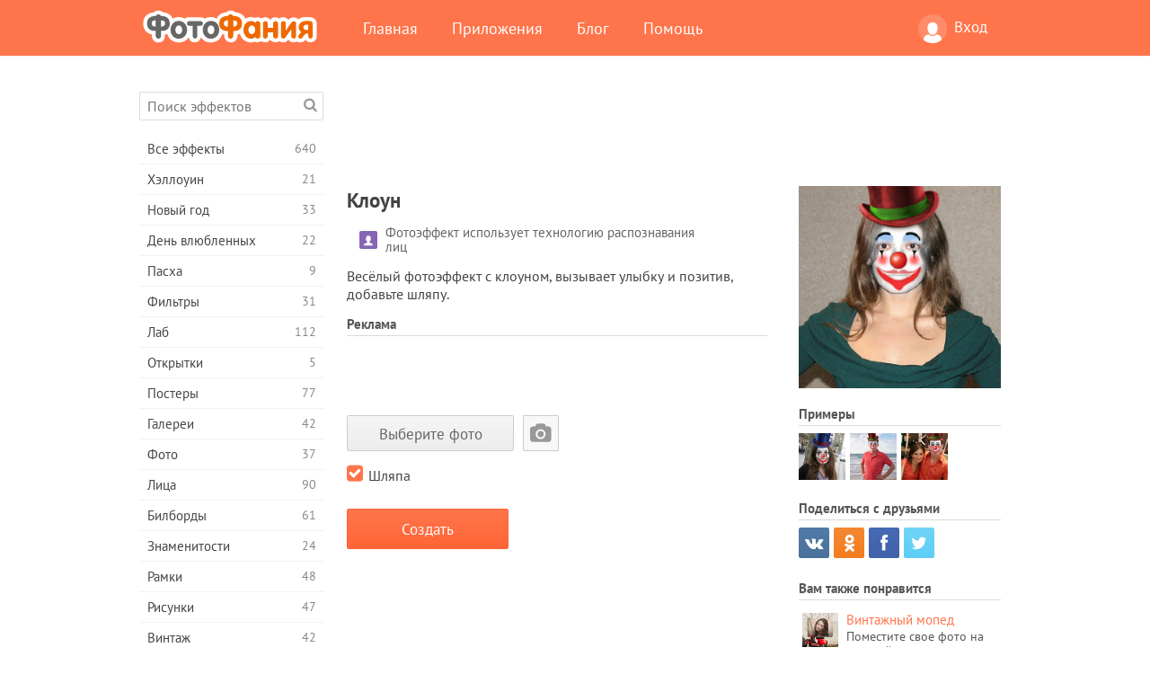

--- FILE ---
content_type: text/html; charset=UTF-8
request_url: https://photofunia.com/ru/categories/books/clown
body_size: 13070
content:
<!doctype html>
<html lang="ru" class="lang-ru ltr">
<head>
   <meta charset="UTF-8">
   <title>Клоун - ФотоФания: Бесплатные фотоэффекты и фильтры онлайн</title>

   <meta name="viewport" content="user-scalable=no, width=device-width, initial-scale=1.0"/>
   <meta name="apple-mobile-web-app-capable" content="yes"/>
   <meta http-equiv="X-UA-Compatible" content="IE=edge,chrome=1"/>

   <meta name="google-site-verification" content="Hoj1HFPrwNOl2BfW7rukafY9lFbmXQVLTK7uoDaONGE" />
   <meta name="yandex-verification" content="7b0aad982d57a409" />

   <meta name="google" content="notranslate"/>

   <link rel="alternate" href="https://m.photofunia.com/ru/categories/books/clown" media="only screen and (max-width: 640px)"/>
   <link rel="alternate" href="https://basic.photofunia.com/ru/categories/books/clown" media="only screen and (max-width: 320px)"/>

   <link rel="alternate" href="https://photofunia.com/categories/books/clown" hreflang="en" />            <link rel="alternate" href="https://photofunia.com/es/categories/books/clown" hreflang="es" />
                  <link rel="alternate" href="https://photofunia.com/ar/categories/books/clown" hreflang="ar" />
                  <link rel="alternate" href="https://photofunia.com/fr/categories/books/clown" hreflang="fr" />
                  <link rel="alternate" href="https://photofunia.com/hi/categories/books/clown" hreflang="hi" />
                  <link rel="alternate" href="https://photofunia.com/it/categories/books/clown" hreflang="it" />
                  <link rel="alternate" href="https://photofunia.com/de/categories/books/clown" hreflang="de" />
                  <link rel="alternate" href="https://photofunia.com/tr/categories/books/clown" hreflang="tr" />
                  <link rel="alternate" href="https://photofunia.com/cn/categories/books/clown" hreflang="zh-Hans" />
                  <link rel="alternate" href="https://photofunia.com/pt/categories/books/clown" hreflang="pt" />
                  <link rel="alternate" href="https://photofunia.com/jp/categories/books/clown" hreflang="ja" />
                  <link rel="alternate" href="https://photofunia.com/ko/categories/books/clown" hreflang="ko" />
                  <link rel="alternate" href="https://photofunia.com/id/categories/books/clown" hreflang="id" />
                  <link rel="alternate" href="https://photofunia.com/th/categories/books/clown" hreflang="th" />
                  <link rel="alternate" href="https://photofunia.com/pl/categories/books/clown" hreflang="pl" />
                  <link rel="alternate" href="https://photofunia.com/ua/categories/books/clown" hreflang="uk" />
                  
   <meta name="theme-color" content="#F67249">

   <link type="image/x-icon" href="https://cdn.photofunia.com/icons/favicon.ico" rel="icon">
   <link rel="shortcut icon" href="https://cdn.photofunia.com/icons/favicon.ico">

   <link rel="apple-touch-icon" sizes="57x57" href="https://cdn.photofunia.com/icons/apple-touch-icon-57x57.png">
   <link rel="apple-touch-icon" sizes="114x114" href="https://cdn.photofunia.com/icons/apple-touch-icon-114x114.png">
   <link rel="apple-touch-icon" sizes="72x72" href="https://cdn.photofunia.com/icons/apple-touch-icon-72x72.png">
   <link rel="apple-touch-icon" sizes="144x144" href="https://cdn.photofunia.com/icons/apple-touch-icon-144x144.png">
   <link rel="apple-touch-icon" sizes="60x60" href="https://cdn.photofunia.com/icons/apple-touch-icon-60x60.png">
   <link rel="apple-touch-icon" sizes="120x120" href="https://cdn.photofunia.com/icons/apple-touch-icon-120x120.png">
   <link rel="apple-touch-icon" sizes="76x76" href="https://cdn.photofunia.com/icons/apple-touch-icon-76x76.png">
   <link rel="apple-touch-icon" sizes="152x152" href="https://cdn.photofunia.com/icons/apple-touch-icon-152x152.png">
   <link rel="apple-touch-icon" sizes="180x180" href="https://cdn.photofunia.com/icons/apple-touch-icon-180x180.png">

   <link rel="icon" type="image/png" href="https://cdn.photofunia.com/icons/favicon-192x192.png" sizes="192x192">
   <link rel="icon" type="image/png" href="https://cdn.photofunia.com/icons/favicon-160x160.png" sizes="160x160">
   <link rel="icon" type="image/png" href="https://cdn.photofunia.com/icons/favicon-96x96.png" sizes="96x96">
   <link rel="icon" type="image/png" href="https://cdn.photofunia.com/icons/favicon-16x16.png" sizes="16x16">
   <link rel="icon" type="image/png" href="https://cdn.photofunia.com/icons/favicon-32x32.png" sizes="32x32">

   <meta name="msapplication-TileColor" content="#da532c">
   <meta name="msapplication-TileImage" content="https://cdn.photofunia.com/icons/mstile-144x144.png">
   <meta name="msapplication-config" content="https://cdn.photofunia.com/icons/browserconfig.xml">

   
                  
            
   <link rel="canonical" href="https://photofunia.com/ru/effects/clown"/>

   <meta name="description" content="Превратите человека на фотографии в клоуна" />
   <meta name="image" content="https://cdn.photofunia.com/effects/clown/icons/medium.jpg" />
   <meta name="keywords" content="клоун, цирк, красный нос, шляпа" />
   <meta name="application-name" content="ФотоФания" />
   <meta name="title" content="Клоун - ФотоФания" />

   <!-- for Facebook -->
   <meta property="og:title" content="Клоун - ФотоФания" />
   <meta property="og:type" content="article" />
   <meta property="og:image" content="https://cdn.photofunia.com/effects/clown/icons/medium.jpg" />
   <meta property="og:url" content="https://photofunia.com/ru/effects/clown" />
   <meta property="og:description" content="Превратите человека на фотографии в клоуна" />

   <!-- for Twitter -->
   <meta name="twitter:card" content="summary" />
   <meta name="twitter:title" content="Клоун - ФотоФания" />
   <meta name="twitter:description" content="Превратите человека на фотографии в клоуна" />
   <meta name="twitter:image" content="https://cdn.photofunia.com/effects/clown/icons/medium.jpg" />

   <script type="application/ld+json">[
    {
        "@context": "http:\/\/schema.org",
        "@type": "ItemPage",
        "name": "Клоун",
        "text": "Весёлый фотоэффект с клоуном, вызывает улыбку и позитив, добавьте шляпу.",
        "description": "Превратите человека на фотографии в клоуна",
        "keywords": "клоун, цирк, красный нос, шляпа",
        "isFamilyFriendly": true,
        "isAccessibleForFree": true,
        "inLanguage": "ru",
        "dateModified": "2020-05-05",
        "dateCreated": "2012-03-31",
        "image": [
            {
                "@type": "ImageObject",
                "width": 600,
                "height": 600,
                "name": "Фото эффект Клоун",
                "url": "https:\/\/cdn.photofunia.com\/effects\/clown\/icons\/huge.jpg"
            },
            {
                "@type": "ImageObject",
                "width": 300,
                "height": 300,
                "name": "Фото эффект Клоун",
                "url": "https:\/\/cdn.photofunia.com\/effects\/clown\/icons\/large.jpg"
            },
            {
                "@type": "ImageObject",
                "width": 250,
                "height": 250,
                "name": "Фото эффект Клоун",
                "url": "https:\/\/cdn.photofunia.com\/effects\/clown\/icons\/medium.jpg"
            },
            {
                "@type": "ImageObject",
                "width": 156,
                "height": 156,
                "name": "Фото эффект Клоун",
                "url": "https:\/\/cdn.photofunia.com\/effects\/clown\/icons\/regular.jpg"
            },
            {
                "@type": "ImageObject",
                "width": 78,
                "height": 78,
                "name": "Фото эффект Клоун",
                "url": "https:\/\/cdn.photofunia.com\/effects\/clown\/icons\/small.jpg"
            }
        ],
        "workExample": [
            {
                "@type": "ImageObject",
                "width": 600,
                "height": 600,
                "name": "Фото эффект Клоун",
                "url": "https:\/\/cdn.photofunia.com\/effects\/clown\/examples\/1mznkih_o.jpg"
            },
            {
                "@type": "ImageObject",
                "width": 640,
                "height": 700,
                "name": "Фото эффект Клоун",
                "url": "https:\/\/cdn.photofunia.com\/effects\/clown\/examples\/kf6wjp_o.jpg"
            },
            {
                "@type": "ImageObject",
                "width": 668,
                "height": 459,
                "name": "Фото эффект Клоун",
                "url": "https:\/\/cdn.photofunia.com\/effects\/clown\/examples\/1mvxmj2_o.jpg"
            }
        ]
    },
    {
        "@context": "http:\/\/schema.org",
        "@type": "WebSite",
        "name": "ФотоФания",
        "url": "https:\/\/photofunia.com",
        "image": "https:\/\/cdn.photofunia.com\/icons\/favicon-192x192.png",
        "potentialAction": {
            "@type": "SearchAction",
            "target": "https:\/\/photofunia.com\/ru\/search?q={search_term_string}",
            "query-input": "required name=search_term_string"
        },
        "sameAs": [
            "https:\/\/www.facebook.com\/photofunia.en",
            "http:\/\/instagram.com\/photofunia_app",
            "https:\/\/twitter.com\/photofunia",
            "https:\/\/plus.google.com\/+photofunia",
            "http:\/\/vk.com\/photofunia"
        ]
    }
]</script>

   <link href="https://cdn.photofunia.com/site/build/styles/main.049.css" type="text/css" rel="stylesheet">

   
   <link href="https://cdn.photofunia.com/site/build/styles/effects.049.css" type="text/css" rel="stylesheet">

   
   
   


   <script>
      var App = {
         config: {
            language: "ru",
            siteProtocol: "https://",
            urlPrefix: "/ru",
            serverId: 1,
            domainSite: "photofunia.com",
            domainMobile: "m.photofunia.com",
            domainBasic: "basic.photofunia.com",
            domainStatic: "cdn.photofunia.com",
            domainUser: "u.photofunia.com",
            socialNetworks: {"vk":{"appId":"3502140"},"fb":{"appId":"261712573843119"},"googleDrive":{"appId":"145463426723-jr9kplnnqo9l053lt6ii5he80r8t1604.apps.googleusercontent.com"},"mailru":{"appId":"701548","privateKey":"c37c698c2fd3e658a9d813a255eccb03"},"oneDrive":{"clientId":"00000000440D42C5","redirectUri":"photofunia.com\/onedrive.html","scopes":"onedrive.readonly wl.signin wl.photos"}}         }
      };
   </script>

   
   
         <script type='text/javascript'>
            var googletag = googletag || {};
            googletag.cmd = googletag.cmd || [];
         </script>
         <script async src='//www.googletagservices.com/tag/js/gpt.js'></script>

   <!--[if lt IE 9]>
   <link href="https://cdn.photofunia.com/site/build/styles/ie.049.css" type="text/css" rel="stylesheet">   <![endif]-->

   </head>
<body >

<div id="content">
   <div id="blocks">
      <div id="head-menu">
   <div class="head-inner">
      <div class="mobile-drawer-button head-button">
         <i class="font-icon menu"></i>
      </div>
      <a href="/ru/">
         <div class="logo">ФотоФания</div>
      </a>

      
      <ul class="mobile-hide top-menu menu-right">
                     
            <li class="profile-link ">
               <a href="/ru/signin" rel="nofollow">
                  <i class="user-icon font-icon user2"></i>Вход               </a>
            </li>
               </ul>


      <ul class="hide-mobile top-menu js-menu" itemscope itemtype="http://schema.org/SiteNavigationElement">
         <li>
            <a href="/ru/">Главная</a>
         </li>

         <li>
            <a href="/ru/apps">Приложения</a>
         </li>

         <li>
            <a href="/ru/blog">Блог</a>
         </li>

         <li>
            <a href="/ru/help">Помощь</a>
         </li>

                     
            <li class="no-mobile-hide ">
               <a href="/ru/signin">Вход</a>
            </li>
               </ul>
      <div class="mobile-menu-button head-button">
         <i class="font-icon menu-dots"></i>
      </div>
   </div>
   <div class="clear"></div>
</div>
      
   <div id="content-wrap" class="block clear">
      <div class="block-inner">
                  <div class="full-text">
            <div id="category">
               <div id="menu">
                  <div class="search-field">
   <form action="/ru/search">
      <input type="text" name="q" placeholder="Поиск эффектов"
              required=""/>
      <div class="font-icon search"></div>
   </form>
</div>

<ul class="categories-menu sidebar-menu" itemscope itemtype="http://schema.org/SiteNavigationElement">
   
         <li >
         <a href="/ru/categories/all_effects" title="Сервис ФотоФания предоставляет возможность в режиме онлайн создавать качественные фотоэффекты. Благодаря большой бесплатной библиотеке фотоэффектов вы получаете возможность украсить свою фотографию в многочисленных стилях." itemprop="url">
            <meta itemprop="description" content="Сервис ФотоФания предоставляет возможность в режиме онлайн создавать качественные фотоэффекты. Благодаря большой бесплатной библиотеке фотоэффектов вы получаете возможность украсить свою фотографию в многочисленных стилях.">
            <span class="text" itemprop="name">Все эффекты</span>
            <!--noindex-->
            <span class="total-count" rel="nofollow">640</span>

                        <!--/noindex-->
         </a>
      </li>
         <li >
         <a href="/ru/categories/halloween" title="Подготовится к Хэллоуину поможет наш онлайн сервис создания фотоэффектов. С помощью эффектов ФотоФании вы легко превратитесь ведьму или зомби." itemprop="url">
            <meta itemprop="description" content="Подготовится к Хэллоуину поможет наш онлайн сервис создания фотоэффектов. С помощью эффектов ФотоФании вы легко превратитесь ведьму или зомби.">
            <span class="text" itemprop="name">Хэллоуин</span>
            <!--noindex-->
            <span class="total-count" rel="nofollow">21</span>

                        <!--/noindex-->
         </a>
      </li>
         <li >
         <a href="/ru/categories/christmas" title="Волшебный праздник Новый Год объединяет семью и дарит ощущение радости. Наш сервис позволит бесплатно создать забавные новогодние фотоэффекты и фоторамки." itemprop="url">
            <meta itemprop="description" content="Волшебный праздник Новый Год объединяет семью и дарит ощущение радости. Наш сервис позволит бесплатно создать забавные новогодние фотоэффекты и фоторамки.">
            <span class="text" itemprop="name">Новый год</span>
            <!--noindex-->
            <span class="total-count" rel="nofollow">33</span>

                        <!--/noindex-->
         </a>
      </li>
         <li >
         <a href="/ru/categories/valentines_day" title="День всех влюбленных является отличным поводом найти свою вторую половинку или сделать своей возлюбленной подарок. С помощью нашего сервиса вы получаете возможность создать открытку онлайн, посвященную Дню всех влюбленных." itemprop="url">
            <meta itemprop="description" content="День всех влюбленных является отличным поводом найти свою вторую половинку или сделать своей возлюбленной подарок. С помощью нашего сервиса вы получаете возможность создать открытку онлайн, посвященную Дню всех влюбленных.">
            <span class="text" itemprop="name">День влюбленных</span>
            <!--noindex-->
            <span class="total-count" rel="nofollow">22</span>

                        <!--/noindex-->
         </a>
      </li>
         <li >
         <a href="/ru/categories/easter" title="" itemprop="url">
            <meta itemprop="description" content="">
            <span class="text" itemprop="name">Пасха</span>
            <!--noindex-->
            <span class="total-count" rel="nofollow">9</span>

                        <!--/noindex-->
         </a>
      </li>
         <li >
         <a href="/ru/categories/filters" title="Любители Instagram и фотофильтров попали по адресу. На ФотоФании вы найдёте множество бесплатных фильтров, которые украсят фотографии в режиме онлайн." itemprop="url">
            <meta itemprop="description" content="Любители Instagram и фотофильтров попали по адресу. На ФотоФании вы найдёте множество бесплатных фильтров, которые украсят фотографии в режиме онлайн.">
            <span class="text" itemprop="name">Фильтры</span>
            <!--noindex-->
            <span class="total-count" rel="nofollow">31</span>

                        <!--/noindex-->
         </a>
      </li>
         <li >
         <a href="/ru/categories/lab" title="В категории «Лаб» вы найдёте огромный выбор фотоэффектов, которые в режиме онлайн позволят написать ваш текст практически на любой поверхности – снег, запотевшее стекло, дереве, книге и многое другое." itemprop="url">
            <meta itemprop="description" content="В категории «Лаб» вы найдёте огромный выбор фотоэффектов, которые в режиме онлайн позволят написать ваш текст практически на любой поверхности – снег, запотевшее стекло, дереве, книге и многое другое.">
            <span class="text" itemprop="name">Лаб</span>
            <!--noindex-->
            <span class="total-count" rel="nofollow">112</span>

                        <!--/noindex-->
         </a>
      </li>
         <li >
         <a href="/ru/categories/cards" title="Широкий выбор фотоэффектов из раздела «Открытки» поможет вам за пару нажатий создать замечательную открытку, которую можно распечатать на принтере и подарить своим близким." itemprop="url">
            <meta itemprop="description" content="Широкий выбор фотоэффектов из раздела «Открытки» поможет вам за пару нажатий создать замечательную открытку, которую можно распечатать на принтере и подарить своим близким.">
            <span class="text" itemprop="name">Открытки</span>
            <!--noindex-->
            <span class="total-count" rel="nofollow">5</span>

                        <!--/noindex-->
         </a>
      </li>
         <li >
         <a href="/ru/categories/posters" title="В категории «Постеры» вы найдёте большое количество онлайн фотоэффектов, которые перенесут вас на городские стены, автобусные остановки, доски объявлений и даже киноафишу." itemprop="url">
            <meta itemprop="description" content="В категории «Постеры» вы найдёте большое количество онлайн фотоэффектов, которые перенесут вас на городские стены, автобусные остановки, доски объявлений и даже киноафишу.">
            <span class="text" itemprop="name">Постеры</span>
            <!--noindex-->
            <span class="total-count" rel="nofollow">77</span>

                        <!--/noindex-->
         </a>
      </li>
         <li >
         <a href="/ru/categories/galleries" title="Оказаться главным лицом картинной галереи поможет наш раздел «Галереи». В режиме онлайн и совершенно бесплатно вы сможете создать фотоэффект, переносящий вас в художественную галерею." itemprop="url">
            <meta itemprop="description" content="Оказаться главным лицом картинной галереи поможет наш раздел «Галереи». В режиме онлайн и совершенно бесплатно вы сможете создать фотоэффект, переносящий вас в художественную галерею.">
            <span class="text" itemprop="name">Галереи</span>
            <!--noindex-->
            <span class="total-count" rel="nofollow">42</span>

                        <!--/noindex-->
         </a>
      </li>
         <li >
         <a href="/ru/categories/photography" title="Десятки бесплатных фотоэффектов ждут вас в нашем разделе «Фото». В нём вы сможете в режиме онлайн добавить своё лицо в красивые фоторамки." itemprop="url">
            <meta itemprop="description" content="Десятки бесплатных фотоэффектов ждут вас в нашем разделе «Фото». В нём вы сможете в режиме онлайн добавить своё лицо в красивые фоторамки.">
            <span class="text" itemprop="name">Фото</span>
            <!--noindex-->
            <span class="total-count" rel="nofollow">37</span>

                        <!--/noindex-->
         </a>
      </li>
         <li >
         <a href="/ru/categories/faces" title="Ощутить себя в роли космонавта, байкера, клоуна и даже вампира вы сможете благодаря бесплатным фотоэффектам из раздела «Лица». В режиме онлайн вы создадите фотоколлаж и ощутите себя совершенно другим человеком." itemprop="url">
            <meta itemprop="description" content="Ощутить себя в роли космонавта, байкера, клоуна и даже вампира вы сможете благодаря бесплатным фотоэффектам из раздела «Лица». В режиме онлайн вы создадите фотоколлаж и ощутите себя совершенно другим человеком.">
            <span class="text" itemprop="name">Лица</span>
            <!--noindex-->
            <span class="total-count" rel="nofollow">90</span>

                        <!--/noindex-->
         </a>
      </li>
         <li >
         <a href="/ru/categories/billboards" title="Большой набор бесплатных фоторамок из раздела «Билборды» поможет добавить ваше лицо на рекламные щиты знаменитых городов мира. Фотоэффекты переместят вас на крупнейшие здания Англии, Америки и других городов." itemprop="url">
            <meta itemprop="description" content="Большой набор бесплатных фоторамок из раздела «Билборды» поможет добавить ваше лицо на рекламные щиты знаменитых городов мира. Фотоэффекты переместят вас на крупнейшие здания Англии, Америки и других городов.">
            <span class="text" itemprop="name">Билборды</span>
            <!--noindex-->
            <span class="total-count" rel="nofollow">61</span>

                        <!--/noindex-->
         </a>
      </li>
         <li >
         <a href="/ru/categories/celebrities" title="Благодаря нашим фотоэффектам из раздела «Знаменитости» вы получаете возможность в режиме онлайн поменяться с знаменитыми людьми нашей планеты. Бесплатный набор фотоэффектов превратит вас в футболиста, актёра или подружит с Викторией Бэкхем." itemprop="url">
            <meta itemprop="description" content="Благодаря нашим фотоэффектам из раздела «Знаменитости» вы получаете возможность в режиме онлайн поменяться с знаменитыми людьми нашей планеты. Бесплатный набор фотоэффектов превратит вас в футболиста, актёра или подружит с Викторией Бэкхем.">
            <span class="text" itemprop="name">Знаменитости</span>
            <!--noindex-->
            <span class="total-count" rel="nofollow">24</span>

                        <!--/noindex-->
         </a>
      </li>
         <li >
         <a href="/ru/categories/frames" title="Десятки различных онлайн фотоэффектов переместят вашу фотографию в специальные рамки. Винтажные, цветочные, праздничные и многие другие фоторамки доступны совершенно бесплатно." itemprop="url">
            <meta itemprop="description" content="Десятки различных онлайн фотоэффектов переместят вашу фотографию в специальные рамки. Винтажные, цветочные, праздничные и многие другие фоторамки доступны совершенно бесплатно.">
            <span class="text" itemprop="name">Рамки</span>
            <!--noindex-->
            <span class="total-count" rel="nofollow">48</span>

                        <!--/noindex-->
         </a>
      </li>
         <li >
         <a href="/ru/categories/drawings" title="С помощью раздела «Рисунки» ваша фотография в режиме онлайн перенесётся на полотна картин и станет объектом работы для уличных художников. На выбор предоставляется десятки бесплатных фотоэффектов, которые превратят вашу фотографию в произведение искусства." itemprop="url">
            <meta itemprop="description" content="С помощью раздела «Рисунки» ваша фотография в режиме онлайн перенесётся на полотна картин и станет объектом работы для уличных художников. На выбор предоставляется десятки бесплатных фотоэффектов, которые превратят вашу фотографию в произведение искусства.">
            <span class="text" itemprop="name">Рисунки</span>
            <!--noindex-->
            <span class="total-count" rel="nofollow">47</span>

                        <!--/noindex-->
         </a>
      </li>
         <li >
         <a href="/ru/categories/vintage" title="Окунуться в атмосферу старинных фоторамок или во времена чёрно-белых телевизоров помогут фотоэффекты из раздела «Винтаж». Напечатать любой текст на старинной печатной машинке или переместить себя в эпоху 70-х годов можно с помощью бесплатных фотоэффектов нашего сервиса." itemprop="url">
            <meta itemprop="description" content="Окунуться в атмосферу старинных фоторамок или во времена чёрно-белых телевизоров помогут фотоэффекты из раздела «Винтаж». Напечатать любой текст на старинной печатной машинке или переместить себя в эпоху 70-х годов можно с помощью бесплатных фотоэффектов нашего сервиса.">
            <span class="text" itemprop="name">Винтаж</span>
            <!--noindex-->
            <span class="total-count" rel="nofollow">42</span>

                        <!--/noindex-->
         </a>
      </li>
         <li >
         <a href="/ru/categories/misc" title="Написать любой текст на запотевшем стекле или создать собственный календарь можно благодаря нашим фотоэффектам из раздела «Разное». В разделе вы найдёте бесплатные фотоэффекты и анимации, которые смогут изменить ваше лицо или даже стать частью татуировки." itemprop="url">
            <meta itemprop="description" content="Написать любой текст на запотевшем стекле или создать собственный календарь можно благодаря нашим фотоэффектам из раздела «Разное». В разделе вы найдёте бесплатные фотоэффекты и анимации, которые смогут изменить ваше лицо или даже стать частью татуировки.">
            <span class="text" itemprop="name">Разное</span>
            <!--noindex-->
            <span class="total-count" rel="nofollow">83</span>

                        <!--/noindex-->
         </a>
      </li>
         <li >
         <a href="/ru/categories/magazines" title="Стать звездой номера модного глянцевого журнала помогут бесплатные фотоэффекты раздела «Журналы». Издание Vogue или Esquire? Выбор за вами. ФотоФания позволит за несколько кликов в режиме онлайн перенести своё лицо на обложку модных журналов." itemprop="url">
            <meta itemprop="description" content="Стать звездой номера модного глянцевого журнала помогут бесплатные фотоэффекты раздела «Журналы». Издание Vogue или Esquire? Выбор за вами. ФотоФания позволит за несколько кликов в режиме онлайн перенести своё лицо на обложку модных журналов.">
            <span class="text" itemprop="name">Журналы</span>
            <!--noindex-->
            <span class="total-count" rel="nofollow">18</span>

                        <!--/noindex-->
         </a>
      </li>
         <li >
         <a href="/ru/categories/professions" title="Не определились с профессией? Благодаря нашему онлайн сервису примерьте на себя роль певца, хоккеиста, лётчика и многих других. Большая коллекция фотоэффектов доступна абсолютно бесплатно." itemprop="url">
            <meta itemprop="description" content="Не определились с профессией? Благодаря нашему онлайн сервису примерьте на себя роль певца, хоккеиста, лётчика и многих других. Большая коллекция фотоэффектов доступна абсолютно бесплатно.">
            <span class="text" itemprop="name">Профессии</span>
            <!--noindex-->
            <span class="total-count" rel="nofollow">25</span>

                        <!--/noindex-->
         </a>
      </li>
         <li >
         <a href="/ru/categories/movies" title="Мечтали почувствовать себя Джеком Воробьём или джедаем из Звёздных Войн? С помощью бесплатных фотоэффектов категории «Фильмы» вы получаете возможность в режиме онлайн примерить на себе около двадцати киноролей." itemprop="url">
            <meta itemprop="description" content="Мечтали почувствовать себя Джеком Воробьём или джедаем из Звёздных Войн? С помощью бесплатных фотоэффектов категории «Фильмы» вы получаете возможность в режиме онлайн примерить на себе около двадцати киноролей.">
            <span class="text" itemprop="name">Фильмы</span>
            <!--noindex-->
            <span class="total-count" rel="nofollow">20</span>

                        <!--/noindex-->
         </a>
      </li>
         <li >
         <a href="/ru/categories/tv" title="Многие мечтали оказаться по ту сторону телевизора. Дать интервью или просто стать популярным, засветившись на телеэкране. Наши бесплатные фотоэффекты позволят вам осуществить свою мечту. В режиме онлайн вы сможете очутиться на телевизионной передаче." itemprop="url">
            <meta itemprop="description" content="Многие мечтали оказаться по ту сторону телевизора. Дать интервью или просто стать популярным, засветившись на телеэкране. Наши бесплатные фотоэффекты позволят вам осуществить свою мечту. В режиме онлайн вы сможете очутиться на телевизионной передаче.">
            <span class="text" itemprop="name">Телевизоры</span>
            <!--noindex-->
            <span class="total-count" rel="nofollow">9</span>

                        <!--/noindex-->
         </a>
      </li>
         <li class="active">
         <a href="/ru/categories/books" title="Разместить своё лицо на обложке книги или дать название собственной книги помогут фотоэффекты раздела «Книги». С помощью бесплатных фотоэффектов вы получаете возможность стать главным героем литературных романов." itemprop="url">
            <meta itemprop="description" content="Разместить своё лицо на обложке книги или дать название собственной книги помогут фотоэффекты раздела «Книги». С помощью бесплатных фотоэффектов вы получаете возможность стать главным героем литературных романов.">
            <span class="text" itemprop="name">Книги</span>
            <!--noindex-->
            <span class="total-count" rel="nofollow">15</span>

                        <!--/noindex-->
         </a>
      </li>
   </ul>

               </div>
               <div id="subcontent">
                  <div class="advert-container adsense google-dfp effect-top"><ins class="adsbygoogle advert"
         data-ad-client="ca-pub-5896353906608024"
         data-ad-slot="1125690053"></ins>
         <script>(adsbygoogle = window.adsbygoogle || []).push({});</script></div>                  <div id="effect-container" class="disabled-right-advert">


<div class="right-block">
   <div class="block1">
      <div class="mobile-title">Клоун</div>

      <div class="images-container">
         <div class="preview">
            <div class="image js-preview">
               <img src="https://cdn.photofunia.com/effects/clown/icons/medium.jpg" alt="Эффект Клоун">

               
            </div>
         </div>

                  <h3>Примеры</h3>

         <div class="examples js-examples">
                           <img src="https://cdn.photofunia.com/effects/clown/examples/1mznkih_r.jpg" data-highres="https://cdn.photofunia.com/effects/clown/examples/1mznkih_o.jpg" >
                           <img src="https://cdn.photofunia.com/effects/clown/examples/kf6wjp_r.jpg" data-highres="https://cdn.photofunia.com/effects/clown/examples/kf6wjp_o.jpg" >
                           <img src="https://cdn.photofunia.com/effects/clown/examples/1mvxmj2_r.jpg" data-highres="https://cdn.photofunia.com/effects/clown/examples/1mvxmj2_o.jpg" class="last">
                     </div>

               </div>

         </div>

   <div class="block2">
      <h3>Поделиться с друзьями</h3>

      <div class="social-container js-share-container">
                                    <a class="vk" data-network="vk">
                  <i class="font-icon vk"></i>
               </a>
                           <a class="odnoklassniki" data-network="odnoklassniki">
                  <i class="font-icon odnoklassniki"></i>
               </a>
                           <a class="facebook" data-network="facebook">
                  <i class="font-icon facebook"></i>
               </a>
                           <a class="twitter last" data-network="twitter">
                  <i class="font-icon twitter"></i>
               </a>
                           </div>

               <h3>Вам также понравится</h3>
         <div class="effects-inline">
                              <a class="effect  " itemscope itemtype="http://schema.org/ItemPage" itemprop="url" href="/ru/categories/books/vintage-scooter" title="Поместите свое фото на залитый солнцем постер рядом с красным винтажным мопедом">
   
   <meta itemprop="image" content="https://cdn.photofunia.com/effects/vintage-scooter/icons/regular.jpg" />
   <meta itemprop="description" content="Поместите свое фото на залитый солнцем постер рядом с красным винтажным мопедом" />
   <meta itemprop="inLanguage" content="ru" />

   <img src="https://cdn.photofunia.com/effects/vintage-scooter/icons/small.jpg" class="image" alt="Эффект Винтажный мопед">

   <span class="name">
      <span class="title" itemprop="name">Винтажный мопед</span>
         </span>

   <span class="description">
      Поместите свое фото на залитый солнцем постер рядом с красным винтажным мопедом   </span>
   </a>
                  <a class="effect  " itemscope itemtype="http://schema.org/ItemPage" itemprop="url" href="/ru/categories/books/pendant" title="Подарите  прекрасный золотой кулон с именем">
   
   <meta itemprop="image" content="https://cdn.photofunia.com/effects/pendant/icons/regular.jpg" />
   <meta itemprop="description" content="Подарите  прекрасный золотой кулон с именем" />
   <meta itemprop="inLanguage" content="ru" />

   <img src="https://cdn.photofunia.com/effects/pendant/icons/small.jpg" class="image" alt="Эффект Кулон">

   <span class="name">
      <span class="title" itemprop="name">Кулон</span>
         </span>

   <span class="description">
      Подарите  прекрасный золотой кулон с именем   </span>
   </a>
                  <a class="effect effect-last " itemscope itemtype="http://schema.org/ItemPage" itemprop="url" href="/ru/categories/books/leprechaun-hat" title="Наденьте шляпу Лепрекона ко дню св. Патрика">
   
   <meta itemprop="image" content="https://cdn.photofunia.com/effects/leprechaun-hat/icons/regular.jpg" />
   <meta itemprop="description" content="Наденьте шляпу Лепрекона ко дню св. Патрика" />
   <meta itemprop="inLanguage" content="ru" />

   <img src="https://cdn.photofunia.com/effects/leprechaun-hat/icons/small.jpg" class="image" alt="Эффект Лепреконская шляпа">

   <span class="name">
      <span class="title" itemprop="name">Лепреконская шляпа</span>
         </span>

   <span class="description">
      Наденьте шляпу Лепрекона ко дню св. Патрика   </span>
   </a>
               <div class="show-more-similar js-show-more-similar">Показать еще</div>
            <a class="effect  effect-hidden" itemscope itemtype="http://schema.org/ItemPage" itemprop="url" href="/ru/categories/books/halloween_hat" title="Примеьте шапку по случаю Хеллоуина">
   
   <meta itemprop="image" content="https://cdn.photofunia.com/effects/halloween_hat/icons/regular.jpg" />
   <meta itemprop="description" content="Примеьте шапку по случаю Хеллоуина" />
   <meta itemprop="inLanguage" content="ru" />

   <img src="https://cdn.photofunia.com/effects/halloween_hat/icons/small.jpg" class="image" alt="Эффект Шляпа на Хэллоуин">

   <span class="name">
      <span class="title" itemprop="name">Шляпа на Хэллоуин</span>
         </span>

   <span class="description">
      Примеьте шапку по случаю Хеллоуина   </span>
   </a>
                  <a class="effect  effect-hidden" itemscope itemtype="http://schema.org/ItemPage" itemprop="url" href="/ru/categories/books/red-wall" title="Превратите свое фото в рисунок на кирпичной стене красного цвета">
   
   <meta itemprop="image" content="https://cdn.photofunia.com/effects/red-wall/icons/regular.jpg" />
   <meta itemprop="description" content="Превратите свое фото в рисунок на кирпичной стене красного цвета" />
   <meta itemprop="inLanguage" content="ru" />

   <img src="https://cdn.photofunia.com/effects/red-wall/icons/small.jpg" class="image" alt="Эффект Красная Стена">

   <span class="name">
      <span class="title" itemprop="name">Красная Стена</span>
         </span>

   <span class="description">
      Превратите свое фото в рисунок на кирпичной стене красного цвета   </span>
   </a>
                  <a class="effect  effect-hidden" itemscope itemtype="http://schema.org/ItemPage" itemprop="url" href="/ru/categories/books/lady_with_fan" title="Станьте на время девушкой с веером">
   
   <meta itemprop="image" content="https://cdn.photofunia.com/effects/lady_with_fan/icons/regular.jpg" />
   <meta itemprop="description" content="Станьте на время девушкой с веером" />
   <meta itemprop="inLanguage" content="ru" />

   <img src="https://cdn.photofunia.com/effects/lady_with_fan/icons/small.gif" class="image" alt="Эффект Дама с веером">

   <span class="name">
      <span class="title" itemprop="name">Дама с веером</span>
         </span>

   <span class="description">
      Станьте на время девушкой с веером   </span>
   </a>
         </div>
         </div>
</div>

<div class="left-block">
   <h2 class="desktop-title">Клоун</h2>

   <!--noindex-->
         <div class="labels labels-table" rel="nofollow">
                     <div class="label-row">
               <div class="label-container">
                  <span class="label facedetect"></span>
               </div>
               <div class="label-text">
                  Фотоэффект использует технологию распознавания лиц               </div>
            </div>
               </div>
      <!--/noindex-->

         <p>Весёлый фотоэффект с клоуном, вызывает улыбку и позитив, добавьте шляпу.</p>
   
         <h3 class="advert-title">Реклама</h3>
      <div class="advert-container adsense google-dfp effect-middle"><ins class="adsbygoogle advert"
         data-ad-client="ca-pub-5896353906608024"
         data-ad-slot="7892059358"></ins>
         <script>(adsbygoogle = window.adsbygoogle || []).push({});</script></div>   
   <form action="/ru/categories/books/clown?server=1"
         id="effect-form" method="post" enctype="multipart/form-data">

      <input type="hidden" name="current-category" value="books">

      <div class="prompts">
         
                           <div class="image-picker js-image-picker" data-name="image" >

                  
                                       <input type="hidden" class="js-key" name="image" value=""/>
                     <input type="hidden" class="js-crop" name="image:crop" value=""/>

                     <div class="image-picker-wrap">
                        <div class="button-container">
                           <button class="button gray js-choose-photo">Выберите фото</button>
                        </div>
                        <div class="preview-container">
                           <div class="user-icon">
                              <i class="font-icon camera"></i>
                           </div>
                        </div>
                     </div>

                     <noscript>
                        <input type="file" name="image" accept="image/*">
                        <style>.image-picker-wrap {display: none}</style>
                     </noscript>
                                 </div>

                     
                           <div class="checkboxes">
                  <div class="checkbox-container">
                     <label class="custom-inputs">
                        <input type="checkbox" name="hat"
                            checked="">
                        <span class="replacement"></span>
                        <span class="text">Шляпа</span>
                     </label>
                  </div>
               </div>


                     
      </div>

      <div class="send-button-container">
         <button class="button js-send-button">
            <span class="text">Создать</span>
            <span class="loader"></span>
         </button>

         <noscript>
            <input type="submit" class="button" value="Создать">
            <style>.js-send-button {display: none}</style>
         </noscript>
      </div>

   </form>

         <div class="advert-container adsense google-dfp effect-bottom-middle"><ins class="adsbygoogle advert"
         data-ad-client="ca-pub-5896353906608024"
         data-ad-slot="9774015317"></ins>
         <script>(adsbygoogle = window.adsbygoogle || []).push({});</script></div>   </div>
</div>
               </div>
               <div id="overlay-menu"></div>
            </div>
         </div>
      </div>
   </div>
   <script type="text/html" data-template="popup-choose-photo">
   <div class="popup-tabs">
      <ul>
         <li data-tab="upload" data-default>
            <span class="font-icon upload"></span>
            <span class="text">Загрузка</span>
         </li>
         <li data-tab="recent">
            <span class="font-icon picture-1"></span>
            <span class="text">Последние</span>
         </li>
         <li data-tab="camera">
            <span class="font-icon camera"></span>
            <span class="text">Камера</span>
         </li>
         
      </ul>
   </div>
   <div class="popup-content-inner">
      <div class="tab-content upload-tab" data-tab="upload" style="display:none">
         <div class="tab-content-inner middle">
            <div class="icon">
               <span class="font-icon picture"></span>
            </div>
            <div class="text tablet-hide">
               <span>Перетащите свою фотографию сюда или</span>
            </div>
            <div class="button-container">
               <div class="button js-browse-button">
                  <span class="tablet-hide">Загрузить с компьютера</span>
                  <span class="no-tablet-hide hide-default">Загрузить с устройства</span>
                  <input id="fileupload" name="image" type="file" accept="image/*">
               </div>
            </div>
         </div>
      </div>

      <div class="tab-content recent-tab" data-tab="recent" style="display:none">
         <div class="tab-content-inner middle js-loading">
            <div style="display: inline-block;vertical-align: middle;padding: 0 10px;">
               <input value="0" class="knob-loading-recent">
            </div>
            <div class="loading-text">Немного терпения...</div>
         </div>
         <div class="tab-content-inner middle notice js-empty" style="display: none">
            <div class="icon">
               <span class="font-icon picture-1"></span>
            </div>
            <div class="text">
               <span>Ваши недавно загруженные изображения появятся здесь</span>
            </div>
         </div>
         <div class="tab-content-inner js-no-empty"  style="display: none">
            <div class="menu">
               <a class="clear js-clear-recent" href="#">Очистить историю</a>
            </div>
            <div class="images image-list"></div>
         </div>
      </div>

      <div class="tab-content camera-tab" data-tab="camera" style="display:none">
         <div class="tab-content-inner middle">
            <div class="video-wrapper">
               <video id="video" autoplay></video>
               <div class="counter">3</div>
               <div class="allow-access">Чтобы начать, разрешите вашему браузеру доступ к камере</div>
            </div>
            <div class="button-container">
               <button class="button js-take-capture">Снимок</button>
            </div>
         </div>
      </div>

      <div class="tab-content social-tab" data-tab="social" style="display:none"> </div>

      <div class="tab-content uploading-tab" data-tab="uploading" style="display:none">
         <div class="tab-content-inner middle">
            <input value="0" class="uploading-progress">
         </div>
      </div>

      <div class="tab-content error-tab" data-tab="error" style="display:none">
         <div class="tab-content-inner middle">
            <h3>Упс!</h3>
            <div class="error"></div>
            <div class="button-container">
               <button class="button js-try-again" style="display: none">
                  Попробовать снова               </button>
            </div>
         </div>
      </div>

      <div class="tab-content no-camera" data-tab="no-camera" style="display:none">
         <div class="tab-content-inner middle notice">
            <div class="icon">
               <span class="font-icon camera"></span>
            </div>
            <div class="text">
               <span>Камера не найдена</span>
            </div>
         </div>
      </div>

      <div class="tab-content camera-result-tab" data-tab="camera-result" style="display:none">
         <div class="tab-content-inner middle">
            <div class="result">
               <img class="result-image">
            </div>
            <div class="button-container">
               <button class="button js-choose-result">Использовать</button> или <a class="js-retake">Переснять</a>
            </div>
         </div>
      </div>
   </div>
</script>

<script type="text/html" data-template="popup-error">
   <div class="popup-content-inner">
      <div class="tab-content error-tab">
         <div class="tab-content-inner middle">
            <h3>Упс!</h3>
            <div class="error js-error"></div>
         </div>
      </div>
   </div>
</script>


<script type="text/html" data-template="popup-examples">
   <div class="popup-content-inner examples">
      <div class="previous">
         <div class="font-icon arrow-left"></div>
      </div>
      <div class="images">
         <% _.each(images, function (img, key) { %>
         <div class="image <% if(key === activeKey){ %>active<% } %> ">
            <img src="<%= img %>">
         </div>
         <% }) %>
      </div>
      <div class="next">
         <div class="font-icon arrow-right"></div>
      </div>
   </div>
</script>

<script type="text/html" data-template="popup-recent-images">
   <% _.each(images, function (img, key) { %>
   <div class="image"
        data-image='<%= JSON.stringify(img) %>'>
      <div class="image-inner">
         <div class="thumb" style="background-image: url(<%= img.image.thumb.url %>)"></div>
      </div>
   </div>
   <% }) %>
</script>

<script type="text/html" data-template="popup-social-networks">
   <div class="networks image-list">
      <% _.each(networks, function (network) { %>
      <div class="image network" data-key="<%= network.key %>">
         <div class="image-inner">
            <div class="network-icon <%= network.key.toLowerCase() %>"></div>
            <div class="title"><%= network.title %></div>
         </div>
      </div>
      <% }) %>
   </div>
</script>

<script type="text/html" data-template="popup-social-loading">
   <div class="tab-content-inner middle loading-tab">
      <div style="display: inline-block;vertical-align: middle;padding: 0 10px;">
         <input value="0" class="knob-loading">
      </div>
      <div class="loading-text">Немного терпения...</div>
   </div>
</script>

<script type="text/html" data-template="popup-social-login">
   <div class="tab-content-inner middle">
      <button class="button js-login">
      Войти через <%= network.title %>
      </button>
      или      <a class="js-cancel">Отменить</a>
   </div>
</script>

<script type="text/html" data-template="popup-social-albums">
   <div class="menu">
      <div class="left-content">
         <a class="js-back-socials">
            <i class="font-icon arrow-left"></i>
            <span>Онлайн</span>
         </a>
      </div>
      <div class="right-content">
         <a class="logout js-logout">
            <i class="font-icon <%= network.key.toLowerCase() %>"></i>
            <span>Выйти</span>
         </a>
      </div>
   </div>

   <% if(_.isEmpty(albums)) { %>
      <div class="no-photos notice">
         <div class="icon">
            <span class="font-icon picture-1"></span>
         </div>
         <div class="text">
            <span>Изображения не найдены</span>
         </div>
      </div>
   <% } else { %>
      <div class="albums image-list">
         <% _.each(albums, function (album) { %>
            <% if(album.isFolder) { %>
            <div class="image album" data-id="<%= album.id %>">
               <div class="image-inner">
                  <div class="thumb" style="background-image: url(<%= album.thumbUrl %>)"></div>
                  <div class="title"><%= album.name %></div>
               </div>
            </div>
            <% } else { %>
            <div class="image photo" data-url="<%= album.url %>">
               <div class="image-inner">
                  <div class="thumb" style="background-image: url(<%= album.thumbUrl %>)"></div>
                  <div class="title"><%= album.name %></div>
               </div>
            </div>
            <% } %>
         <% }) %>
      </div>
   <% } %>

</script>


<script type="text/html" data-template="popup-social-photos">
   <div class="menu">
      <div class="left-content">
         <a class="js-back-albums">
            <i class="font-icon arrow-left"></i>
            <span>Назад к альбомам</span>
         </a>
      </div>
      <div class="right-content">
         <a class="logout js-logout">
            <i class="font-icon <%= network.key.toLowerCase() %>"></i>
            <span>Выйти</span>
         </a>
      </div>
   </div>
   <% if(!photos.length) { %>
      <div class="no-photos notice">
         <div class="icon">
            <span class="font-icon picture-1"></span>
         </div>
         <div class="text">
            <span>Изображения не найдены</span>
         </div>
      </div>
   <% } else { %>
      <div class="photos image-list clear">
         <% _.times(Math.ceil(photos.length / perBlock), function (t) { %>
            <div class="block <% if(t!==0){ %>hidden<% } %>">
               <% _.each(photos.slice(t*perBlock,(t+1)*perBlock), function (photo) { %>
                  <div class="image photo" data-url="<%= photo.url %>">
                     <div class="image-inner">
                        <div class="thumb" style="background-image: url(<%= photo.thumbUrl %>)"></div>
                     </div>
                  </div>
               <% }) %>
            </div>
         <% }) %>
      </div>
   <% } %>

   <% if(photos.length > perBlock) { %>
      <div class="show-more js-show-more">Показать еще</div>
   <% } %>
</script>

<script type="text/html" data-template="popup-social-one-level-photos">
   <div class="menu">
      <div class="left-content">
         <a class="js-back-socials">
            <i class="font-icon arrow-left"></i>
            <span>Онлайн</span>
         </a>
      </div>
      <div class="right-content">
         <a class="logout js-logout">
            <i class="font-icon <%= network.key.toLowerCase() %>"></i>
            <span>Выйти</span>
         </a>
      </div>
   </div>
   <% if(!photos.length) { %>
   <div class="no-photos notice">
      <div class="icon">
         <span class="font-icon picture-1"></span>
      </div>
      <div class="text">
         <span>Изображения не найдены</span>
      </div>
   </div>
   <% } else { %>
   <div class="photos image-list clear">
      <% _.times(Math.ceil(photos.length / perBlock), function (t) { %>
      <div class="block <% if(t!==0){ %>hidden<% } %>">
         <% _.each(photos.slice(t*perBlock,(t+1)*perBlock), function (photo) { %>
         <div class="image photo" data-url="<%= photo.url %>">
            <div class="image-inner">
               <div class="thumb" style="background-image: url(<%= photo.thumbUrl %>)"></div>
            </div>
         </div>
         <% }) %>
      </div>
      <% }) %>
   </div>
   <% } %>

   <% if(photos.length > perBlock) { %>
   <div class="show-more js-show-more">Показать еще</div>
   <% } %>
</script>



<script type="text/html" data-template="popup-crop">
   <div class="popup-content-inner crop-container">
      <div class="image-wrapper">
         <div class="loading-container">
            <div style="display: inline-block;vertical-align: middle;padding: 0 10px;">
               <input value="0" class="knob-loading-crop">
            </div>
            <div class="loading-text">Немного терпения...</div>
         </div>
         <div class="image-container" style="display: none">
            <img id="crop-image" src="<%= image %>">
            <div class="button-container">
               <button class="button js-crop">Обрезать</button>
            </div>
         </div>
      </div>
   </div>
</script>



      <div id="footer" class="block block8 clear">
   <div class="block-inner">
      <div class="full-text">
         <div class="table">
            <div class="tr">
               <div class="tr-title">Компания</div>
               <ul>
                  <li><a href="/ru/about">О нас</a></li>
                  <li><a href="/ru/press">Для прессы</a></li>
                  <li><a href="/ru/brand">Бренд</a></li>
               </ul>
            </div>
            <div class="tr">
               <div class="tr-title">Информация</div>
               <ul>
                  <li><a href="/ru/privacy" rel="nofollow">Политика конфиденциальности</a></li>
                  <li><a href="/ru/terms" rel="nofollow">Условия использования</a></li>
               </ul>
            </div>
            <div class="tr">
               <div class="tr-title">Помощь</div>
               <ul>
                  <li><a href="/ru/help">Помощь</a></li>
                  <li><a href="/ru/contact">Контакты</a></li>
                  <li><a href="/ru/sitemap">Карта сайта</a></li>
               </ul>
            </div>

            <div class="tr company-links">
               <div class="icons">
                  <a target="_blank" href="https://www.facebook.com/photofunia.en" class="facebook"><i class="font-icon facebook"></i></a>
                  <a target="_blank" href="http://instagram.com/photofunia_app" class="instagram"><i class="font-icon instagram"></i></a>
                  <a target="_blank" href="https://twitter.com/photofunia" class="twitter"><i class="font-icon twitter"></i></a>
                  <a target="_blank" href="http://vk.com/photofunia" class="vk"><i class="font-icon vk"></i></a>
               </div>
               <div class="copyright">Capsule Digital &copy; 2026</div>
            </div>
         </div>

         <div class="other-links">
                           <span>
                                                               <a href="/categories/books/clown">English</a>
                                                      </span>
               <span class="delim"></span>
                           <span>
                                       Русский                                 </span>
               <span class="delim"></span>
                           <span>
                                                               <a href="/es/categories/books/clown">Español</a>
                                                      </span>
               <span class="delim"></span>
                           <span>
                                                               <a href="/ar/categories/books/clown">اللغة العربية</a>
                                                      </span>
               <span class="delim"></span>
                           <span>
                                                               <a href="/fr/categories/books/clown">Français</a>
                                                      </span>
               <span class="delim"></span>
                           <span>
                                                               <a href="/hi/categories/books/clown">हिंदी</a>
                                                      </span>
               <span class="delim"></span>
                           <span>
                                                               <a href="/it/categories/books/clown">Italiano</a>
                                                      </span>
               <span class="delim"></span>
                           <span>
                                                               <a href="/de/categories/books/clown">Deutsch</a>
                                                      </span>
               <span class="delim"></span>
                        <span class="all-languages">
               <i class="font-icon globe"></i>
               <a class="js-open-languages">All languages</a>
            </span>
         </div>

      </div>
   </div>
</div>

   </div>
</div>

<div id="cookie-accept">
   <div class="buttons">
      <button class="button" id="got-it">Принять</button>
   </div>
   <div class="info">
      Мы используем cookie чтобы вы могли использовать весь функционал нашего сайта. <a href="/ru/privacy#cookies" target="_blank">Подробнее</a>
   </div>
</div>

<div id="popup-container"></div>



<script type="text/html" data-template="popup-container">
   <div class="popup">
      <div class="popup-wrapper">
         <div class="popup-container">
            <div class="popup-head clear">
               <h3><%= title %></h3>

               <div class="close-button"></div>
            </div>
            <div class="popup-content">
               <%= popupContent %>
            </div>
         </div>
      </div>
   </div>
</script>

<script type="text/html" data-template="popup-choose-language">
   <div class="languages-container">
      <ul class="languages">
                  <li class="item">
            <a href="/en/categories/books/clown">English</a>
         </li>
                  <li class="item">
            <a href="/ru/categories/books/clown">Русский</a>
         </li>
                  <li class="item">
            <a href="/es/categories/books/clown">Español</a>
         </li>
                  <li class="item">
            <a href="/ar/categories/books/clown">اللغة العربية</a>
         </li>
                  <li class="item">
            <a href="/fr/categories/books/clown">Français</a>
         </li>
                  <li class="item">
            <a href="/hi/categories/books/clown">हिंदी</a>
         </li>
                  <li class="item">
            <a href="/it/categories/books/clown">Italiano</a>
         </li>
                  <li class="item">
            <a href="/de/categories/books/clown">Deutsch</a>
         </li>
                  <li class="item">
            <a href="/tr/categories/books/clown">Türkçe</a>
         </li>
                  <li class="item">
            <a href="/cn/categories/books/clown">中文(简体)</a>
         </li>
                  <li class="item">
            <a href="/pt/categories/books/clown">Português</a>
         </li>
                  <li class="item">
            <a href="/jp/categories/books/clown">日本語</a>
         </li>
                  <li class="item">
            <a href="/ko/categories/books/clown">한국어</a>
         </li>
                  <li class="item">
            <a href="/id/categories/books/clown">Bahasa Indonesia</a>
         </li>
                  <li class="item">
            <a href="/th/categories/books/clown">ภาษาไทย</a>
         </li>
                  <li class="item">
            <a href="/pl/categories/books/clown">Polski</a>
         </li>
                  <li class="item">
            <a href="/ua/categories/books/clown">Українська</a>
         </li>
               </ul>
   </div>
</script>

<script>
   window.App = window.App || {};
   App.m = App.m || {};
   App.m.effects = {
      result: {"share_text":"\u042f \u0441\u0434\u0435\u043b\u0430\u043b \u044d\u0442\u043e \u0441 \u043f\u043e\u043c\u043e\u0449\u044c\u044e \u0424\u043e\u0442\u043e\u0424\u0430\u043d\u0438\u0438!\n\nhttp:\/\/photofunia.com\/ru\/effects\/{effect_key}\n\n{tags}"},
      errors: {"noUserMedia":"\u0412\u0430\u0448 \u0431\u0440\u0430\u0443\u0437\u0435\u0440 \u043d\u0435 \u043f\u043e\u0434\u0434\u0435\u0440\u0436\u0438\u0432\u0430\u0435\u0442 \u0434\u043e\u0441\u0442\u0443\u043f \u043a \u043a\u0430\u043c\u0435\u0440\u0435","uploadingError":"\u041e\u0448\u0438\u0431\u043a\u0430 \u043f\u0440\u0438 \u0437\u0430\u0433\u0440\u0443\u0437\u043a\u0435 \u0444\u0430\u0439\u043b\u0430","cameraPermission":"\u0412\u044b \u0437\u0430\u043f\u0440\u0435\u0442\u0438\u043b\u0438 \u0434\u043e\u0441\u0442\u0443\u043f \u043a \u0432\u0435\u0431-\u043a\u0430\u043c\u0435\u0440\u0435"},
      headings: {"choosePhoto":"\u0412\u044b\u0431\u0440\u0430\u0442\u044c \u0444\u043e\u0442\u043e","chooseLanguage":"\u0421\u043c\u0435\u043d\u0438\u0442\u044c \u044f\u0437\u044b\u043a","examples":"\u041f\u0440\u0438\u043c\u0435\u0440\u044b ({current} \u0438\u0437 {total})","cropTitle":"\u0412\u044b\u0431\u0435\u0440\u0438\u0442\u0435 \u043d\u0443\u0436\u043d\u0443\u044e \u043e\u0431\u043b\u0430\u0441\u0442\u044c","shareResult":"\u041f\u043e\u0434\u0435\u043b\u0438\u0442\u044c\u0441\u044f \u0441 \u0434\u0440\u0443\u0437\u044c\u044f\u043c\u0438"}   };
</script>

<script src="https://cdn.photofunia.com/site/build/scripts/build.050.js"></script>


   <!--[if lt IE 9]>
   <script src="https://cdn.photofunia.com/site/scripts/vendors/excanvas.124.js"></script>   <script>var LEGACY_IE = true;</script>
   <![endif]-->
   <script src="https://cdn.photofunia.com/site/scripts/vendors/effects.123.js"></script>   <script src="https://cdn.photofunia.com/site/build/scripts/effects.050.js"></script>
   <script>
      var replace = false;

      if(window.LEGACY_IE) {
         replace = true;
      }

      if(!replace && !App || !App.effects || !App.effects.choosePhoto) {
         replace = true;
      }

      if(replace) {
         function getElementsByClassName(node, classname) {
            if('getElementsByClassName' in node) {
               return node.getElementsByClassName(classname);
            }

            var a = [];
            var re = new RegExp('(^| )'+classname+'( |$)');
            var els = node.getElementsByTagName("*");
            for(var i=0,j=els.length; i<j; i++)
               if(re.test(els[i].className))a.push(els[i]);
            return a;
         }

         var $button = getElementsByClassName(document, 'js-send-button');

         if($button[0]) {
            $button = $button[0];
            var text = getElementsByClassName($button, 'text')[0].innerHTML;
            var newButton = document.createElement('input');

            newButton.setAttribute('type', 'submit');
            newButton.setAttribute('class', 'button');
            newButton.value = text;

            $button.parentNode.insertBefore(newButton, $button.nextSibling);
            $button.parentNode.removeChild($button);
         }

         var images = getElementsByClassName(document, 'js-image-picker');

         for(var i = 0; i < images.length; i++) {
            var image = images[i];
            var input = getElementsByClassName(image, 'js-key');
            var imagePicker = getElementsByClassName(image, 'image-picker-wrap');

            if(input[0]) {
               input[0].outerHTML = input[0].outerHTML.replace('hidden', 'file');
            }

            if(imagePicker[0]) {
               imagePicker[0].parentNode.removeChild(imagePicker[0]);
            }
         }
      }
   </script>

   <script async src="//pagead2.googlesyndication.com/pagead/js/adsbygoogle.js"></script>
<script>
   (function(i,s,o,g,r,a,m){i['GoogleAnalyticsObject']=r;i[r]=i[r]||function(){
      (i[r].q=i[r].q||[]).push(arguments)},i[r].l=1*new Date();a=s.createElement(o),
      m=s.getElementsByTagName(o)[0];a.async=1;a.src=g;m.parentNode.insertBefore(a,m)
   })(window,document,'script','//www.google-analytics.com/analytics.js','ga');

   ga('create', 'UA-58565663-1', 'auto');
   ga('send', 'pageview');
</script>

<script>
   (function(m,e,t,r,i,k,a){m[i]=m[i]||function(){(m[i].a=m[i].a||[]).push(arguments)};
   m[i].l=1*new Date();k=e.createElement(t),a=e.getElementsByTagName(t)[0],k.async=1,k.src=r,a.parentNode.insertBefore(k,a)})
   (window, document, "script", "https://mc.yandex.ru/metrika/tag.js", "ym");

   ym(62498527, "init", {
        clickmap:true,
        trackLinks:true,
        accurateTrackBounce:true
   });
</script>
<noscript><div><img src="https://mc.yandex.ru/watch/62498527" style="position:absolute; left:-9999px;" alt="" /></div></noscript>

</body>
</html>




--- FILE ---
content_type: text/html; charset=utf-8
request_url: https://www.google.com/recaptcha/api2/aframe
body_size: 268
content:
<!DOCTYPE HTML><html><head><meta http-equiv="content-type" content="text/html; charset=UTF-8"></head><body><script nonce="Jj3Rlotfb5eOJ5LZIRHz-A">/** Anti-fraud and anti-abuse applications only. See google.com/recaptcha */ try{var clients={'sodar':'https://pagead2.googlesyndication.com/pagead/sodar?'};window.addEventListener("message",function(a){try{if(a.source===window.parent){var b=JSON.parse(a.data);var c=clients[b['id']];if(c){var d=document.createElement('img');d.src=c+b['params']+'&rc='+(localStorage.getItem("rc::a")?sessionStorage.getItem("rc::b"):"");window.document.body.appendChild(d);sessionStorage.setItem("rc::e",parseInt(sessionStorage.getItem("rc::e")||0)+1);localStorage.setItem("rc::h",'1769340431490');}}}catch(b){}});window.parent.postMessage("_grecaptcha_ready", "*");}catch(b){}</script></body></html>